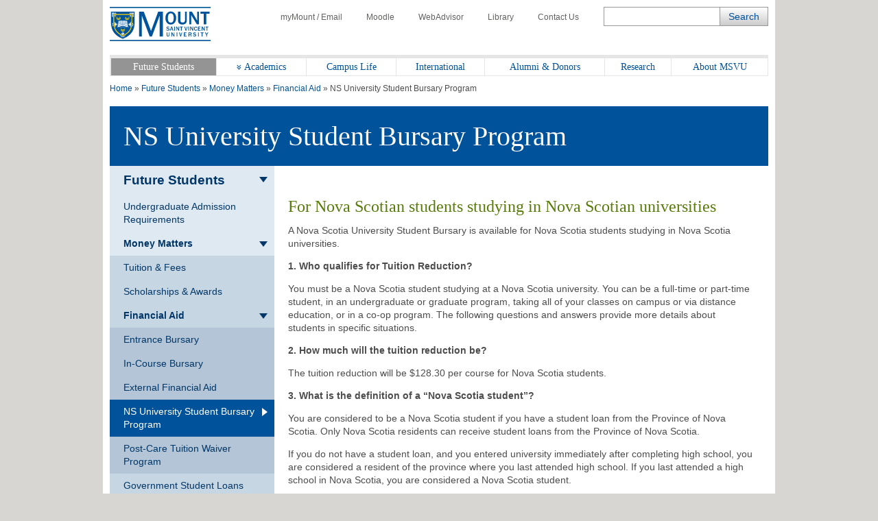

--- FILE ---
content_type: text/html; charset=UTF-8
request_url: https://www.msvu.ca/future-students/money-matters/financial-aid/ns-university-student-bursary-program/
body_size: 64533
content:
<!doctype html>
<html lang="en-CA">
<head>
<title>NS University Student Bursary Program</title>
<meta name='robots' content='max-image-preview:large' />
<style>img:is([sizes="auto" i], [sizes^="auto," i]) { contain-intrinsic-size: 3000px 1500px }</style>
<!-- Google Tag Manager for WordPress by gtm4wp.com -->
<script data-cfasync="false" data-pagespeed-no-defer>
var gtm4wp_datalayer_name = "dataLayer";
var dataLayer = dataLayer || [];
</script>
<!-- End Google Tag Manager for WordPress by gtm4wp.com --><link rel='dns-prefetch' href='//use.fontawesome.com' />
<link rel='dns-prefetch' href='//code.jquery.com' />
<link rel='dns-prefetch' href='//fonts.googleapis.com' />
<link rel="alternate" type="application/rss+xml" title="Mount Saint Vincent University &raquo; Feed" href="https://www.msvu.ca/feed/" />
<link rel='stylesheet' id='wp-block-library-css' href='//www.msvu.ca/wp-content/cache/wpfc-minified/6l2e9itn/a3qsg.css' type='text/css' media='all' />
<style id='classic-theme-styles-inline-css' type='text/css'>
/*! This file is auto-generated */
.wp-block-button__link{color:#fff;background-color:#32373c;border-radius:9999px;box-shadow:none;text-decoration:none;padding:calc(.667em + 2px) calc(1.333em + 2px);font-size:1.125em}.wp-block-file__button{background:#32373c;color:#fff;text-decoration:none}
</style>
<style id='global-styles-inline-css' type='text/css'>
:root{--wp--preset--aspect-ratio--square: 1;--wp--preset--aspect-ratio--4-3: 4/3;--wp--preset--aspect-ratio--3-4: 3/4;--wp--preset--aspect-ratio--3-2: 3/2;--wp--preset--aspect-ratio--2-3: 2/3;--wp--preset--aspect-ratio--16-9: 16/9;--wp--preset--aspect-ratio--9-16: 9/16;--wp--preset--color--black: #000000;--wp--preset--color--cyan-bluish-gray: #abb8c3;--wp--preset--color--white: #ffffff;--wp--preset--color--pale-pink: #f78da7;--wp--preset--color--vivid-red: #cf2e2e;--wp--preset--color--luminous-vivid-orange: #ff6900;--wp--preset--color--luminous-vivid-amber: #fcb900;--wp--preset--color--light-green-cyan: #7bdcb5;--wp--preset--color--vivid-green-cyan: #00d084;--wp--preset--color--pale-cyan-blue: #8ed1fc;--wp--preset--color--vivid-cyan-blue: #0693e3;--wp--preset--color--vivid-purple: #9b51e0;--wp--preset--gradient--vivid-cyan-blue-to-vivid-purple: linear-gradient(135deg,rgba(6,147,227,1) 0%,rgb(155,81,224) 100%);--wp--preset--gradient--light-green-cyan-to-vivid-green-cyan: linear-gradient(135deg,rgb(122,220,180) 0%,rgb(0,208,130) 100%);--wp--preset--gradient--luminous-vivid-amber-to-luminous-vivid-orange: linear-gradient(135deg,rgba(252,185,0,1) 0%,rgba(255,105,0,1) 100%);--wp--preset--gradient--luminous-vivid-orange-to-vivid-red: linear-gradient(135deg,rgba(255,105,0,1) 0%,rgb(207,46,46) 100%);--wp--preset--gradient--very-light-gray-to-cyan-bluish-gray: linear-gradient(135deg,rgb(238,238,238) 0%,rgb(169,184,195) 100%);--wp--preset--gradient--cool-to-warm-spectrum: linear-gradient(135deg,rgb(74,234,220) 0%,rgb(151,120,209) 20%,rgb(207,42,186) 40%,rgb(238,44,130) 60%,rgb(251,105,98) 80%,rgb(254,248,76) 100%);--wp--preset--gradient--blush-light-purple: linear-gradient(135deg,rgb(255,206,236) 0%,rgb(152,150,240) 100%);--wp--preset--gradient--blush-bordeaux: linear-gradient(135deg,rgb(254,205,165) 0%,rgb(254,45,45) 50%,rgb(107,0,62) 100%);--wp--preset--gradient--luminous-dusk: linear-gradient(135deg,rgb(255,203,112) 0%,rgb(199,81,192) 50%,rgb(65,88,208) 100%);--wp--preset--gradient--pale-ocean: linear-gradient(135deg,rgb(255,245,203) 0%,rgb(182,227,212) 50%,rgb(51,167,181) 100%);--wp--preset--gradient--electric-grass: linear-gradient(135deg,rgb(202,248,128) 0%,rgb(113,206,126) 100%);--wp--preset--gradient--midnight: linear-gradient(135deg,rgb(2,3,129) 0%,rgb(40,116,252) 100%);--wp--preset--font-size--small: 13px;--wp--preset--font-size--medium: 20px;--wp--preset--font-size--large: 36px;--wp--preset--font-size--x-large: 42px;--wp--preset--spacing--20: 0.44rem;--wp--preset--spacing--30: 0.67rem;--wp--preset--spacing--40: 1rem;--wp--preset--spacing--50: 1.5rem;--wp--preset--spacing--60: 2.25rem;--wp--preset--spacing--70: 3.38rem;--wp--preset--spacing--80: 5.06rem;--wp--preset--shadow--natural: 6px 6px 9px rgba(0, 0, 0, 0.2);--wp--preset--shadow--deep: 12px 12px 50px rgba(0, 0, 0, 0.4);--wp--preset--shadow--sharp: 6px 6px 0px rgba(0, 0, 0, 0.2);--wp--preset--shadow--outlined: 6px 6px 0px -3px rgba(255, 255, 255, 1), 6px 6px rgba(0, 0, 0, 1);--wp--preset--shadow--crisp: 6px 6px 0px rgba(0, 0, 0, 1);}:where(.is-layout-flex){gap: 0.5em;}:where(.is-layout-grid){gap: 0.5em;}body .is-layout-flex{display: flex;}.is-layout-flex{flex-wrap: wrap;align-items: center;}.is-layout-flex > :is(*, div){margin: 0;}body .is-layout-grid{display: grid;}.is-layout-grid > :is(*, div){margin: 0;}:where(.wp-block-columns.is-layout-flex){gap: 2em;}:where(.wp-block-columns.is-layout-grid){gap: 2em;}:where(.wp-block-post-template.is-layout-flex){gap: 1.25em;}:where(.wp-block-post-template.is-layout-grid){gap: 1.25em;}.has-black-color{color: var(--wp--preset--color--black) !important;}.has-cyan-bluish-gray-color{color: var(--wp--preset--color--cyan-bluish-gray) !important;}.has-white-color{color: var(--wp--preset--color--white) !important;}.has-pale-pink-color{color: var(--wp--preset--color--pale-pink) !important;}.has-vivid-red-color{color: var(--wp--preset--color--vivid-red) !important;}.has-luminous-vivid-orange-color{color: var(--wp--preset--color--luminous-vivid-orange) !important;}.has-luminous-vivid-amber-color{color: var(--wp--preset--color--luminous-vivid-amber) !important;}.has-light-green-cyan-color{color: var(--wp--preset--color--light-green-cyan) !important;}.has-vivid-green-cyan-color{color: var(--wp--preset--color--vivid-green-cyan) !important;}.has-pale-cyan-blue-color{color: var(--wp--preset--color--pale-cyan-blue) !important;}.has-vivid-cyan-blue-color{color: var(--wp--preset--color--vivid-cyan-blue) !important;}.has-vivid-purple-color{color: var(--wp--preset--color--vivid-purple) !important;}.has-black-background-color{background-color: var(--wp--preset--color--black) !important;}.has-cyan-bluish-gray-background-color{background-color: var(--wp--preset--color--cyan-bluish-gray) !important;}.has-white-background-color{background-color: var(--wp--preset--color--white) !important;}.has-pale-pink-background-color{background-color: var(--wp--preset--color--pale-pink) !important;}.has-vivid-red-background-color{background-color: var(--wp--preset--color--vivid-red) !important;}.has-luminous-vivid-orange-background-color{background-color: var(--wp--preset--color--luminous-vivid-orange) !important;}.has-luminous-vivid-amber-background-color{background-color: var(--wp--preset--color--luminous-vivid-amber) !important;}.has-light-green-cyan-background-color{background-color: var(--wp--preset--color--light-green-cyan) !important;}.has-vivid-green-cyan-background-color{background-color: var(--wp--preset--color--vivid-green-cyan) !important;}.has-pale-cyan-blue-background-color{background-color: var(--wp--preset--color--pale-cyan-blue) !important;}.has-vivid-cyan-blue-background-color{background-color: var(--wp--preset--color--vivid-cyan-blue) !important;}.has-vivid-purple-background-color{background-color: var(--wp--preset--color--vivid-purple) !important;}.has-black-border-color{border-color: var(--wp--preset--color--black) !important;}.has-cyan-bluish-gray-border-color{border-color: var(--wp--preset--color--cyan-bluish-gray) !important;}.has-white-border-color{border-color: var(--wp--preset--color--white) !important;}.has-pale-pink-border-color{border-color: var(--wp--preset--color--pale-pink) !important;}.has-vivid-red-border-color{border-color: var(--wp--preset--color--vivid-red) !important;}.has-luminous-vivid-orange-border-color{border-color: var(--wp--preset--color--luminous-vivid-orange) !important;}.has-luminous-vivid-amber-border-color{border-color: var(--wp--preset--color--luminous-vivid-amber) !important;}.has-light-green-cyan-border-color{border-color: var(--wp--preset--color--light-green-cyan) !important;}.has-vivid-green-cyan-border-color{border-color: var(--wp--preset--color--vivid-green-cyan) !important;}.has-pale-cyan-blue-border-color{border-color: var(--wp--preset--color--pale-cyan-blue) !important;}.has-vivid-cyan-blue-border-color{border-color: var(--wp--preset--color--vivid-cyan-blue) !important;}.has-vivid-purple-border-color{border-color: var(--wp--preset--color--vivid-purple) !important;}.has-vivid-cyan-blue-to-vivid-purple-gradient-background{background: var(--wp--preset--gradient--vivid-cyan-blue-to-vivid-purple) !important;}.has-light-green-cyan-to-vivid-green-cyan-gradient-background{background: var(--wp--preset--gradient--light-green-cyan-to-vivid-green-cyan) !important;}.has-luminous-vivid-amber-to-luminous-vivid-orange-gradient-background{background: var(--wp--preset--gradient--luminous-vivid-amber-to-luminous-vivid-orange) !important;}.has-luminous-vivid-orange-to-vivid-red-gradient-background{background: var(--wp--preset--gradient--luminous-vivid-orange-to-vivid-red) !important;}.has-very-light-gray-to-cyan-bluish-gray-gradient-background{background: var(--wp--preset--gradient--very-light-gray-to-cyan-bluish-gray) !important;}.has-cool-to-warm-spectrum-gradient-background{background: var(--wp--preset--gradient--cool-to-warm-spectrum) !important;}.has-blush-light-purple-gradient-background{background: var(--wp--preset--gradient--blush-light-purple) !important;}.has-blush-bordeaux-gradient-background{background: var(--wp--preset--gradient--blush-bordeaux) !important;}.has-luminous-dusk-gradient-background{background: var(--wp--preset--gradient--luminous-dusk) !important;}.has-pale-ocean-gradient-background{background: var(--wp--preset--gradient--pale-ocean) !important;}.has-electric-grass-gradient-background{background: var(--wp--preset--gradient--electric-grass) !important;}.has-midnight-gradient-background{background: var(--wp--preset--gradient--midnight) !important;}.has-small-font-size{font-size: var(--wp--preset--font-size--small) !important;}.has-medium-font-size{font-size: var(--wp--preset--font-size--medium) !important;}.has-large-font-size{font-size: var(--wp--preset--font-size--large) !important;}.has-x-large-font-size{font-size: var(--wp--preset--font-size--x-large) !important;}
:where(.wp-block-post-template.is-layout-flex){gap: 1.25em;}:where(.wp-block-post-template.is-layout-grid){gap: 1.25em;}
:where(.wp-block-columns.is-layout-flex){gap: 2em;}:where(.wp-block-columns.is-layout-grid){gap: 2em;}
:root :where(.wp-block-pullquote){font-size: 1.5em;line-height: 1.6;}
</style>
<link rel='stylesheet' id='msvu-events-styles-css' href='//www.msvu.ca/wp-content/cache/wpfc-minified/e302kkun/a3qsg.css' type='text/css' media='all' />
<link rel='stylesheet' id='fontawesome-css' href='//use.fontawesome.com/releases/v5.0.10/css/all.css?ver=5.0.10' type='text/css' media='all' />
<link rel='stylesheet' id='jquery-ui-css' href='//code.jquery.com/ui/1.11.2/themes/smoothness/jquery-ui.css?ver=6.8.1' type='text/css' media='all' />
<link rel='stylesheet' id='msvu-fonts-css' href='//fonts.googleapis.com/css?family=Open+Sans%3A300italic%2C400italic%2C600italic%2C700italic%2C400%2C300%2C600%2C700&#038;ver=6.8.1' type='text/css' media='all' />
<link rel='stylesheet' id='msvu-styles-old-app-css' href='//www.msvu.ca/wp-content/cache/wpfc-minified/8yc5lm4a/a3qsg.css' type='text/css' media='all' />
<link rel='stylesheet' id='msvu-styles-css' href='//www.msvu.ca/wp-content/cache/wpfc-minified/1s9xk5dg/a3qsg.css' type='text/css' media='all' />
<link rel='stylesheet' id='msvu-ow-custom-styles-css' href='//www.msvu.ca/wp-content/cache/wpfc-minified/lxpsn4gp/a3qsg.css' type='text/css' media='all' />
<!--[if lt IE 9]>
<link rel='stylesheet' id='msvu-ie-styles-css' href='//www.msvu.ca/wp-content/cache/wpfc-minified/g4lggxl8/a3qsg.css' type='text/css' media='all' />
<![endif]-->
<script type="text/javascript" src="https://www.msvu.ca/wp-includes/js/jquery/jquery.min.js?ver=3.7.1" id="jquery-core-js"></script>
<script type="text/javascript" src="https://www.msvu.ca/wp-includes/js/jquery/jquery-migrate.min.js?ver=3.4.1" id="jquery-migrate-js"></script>
<link rel="https://api.w.org/" href="https://www.msvu.ca/wp-json/" /><link rel="EditURI" type="application/rsd+xml" title="RSD" href="https://www.msvu.ca/xmlrpc.php?rsd" />
<meta name="generator" content="WordPress 6.8.1" />
<link rel="canonical" href="https://www.msvu.ca/future-students/money-matters/financial-aid/ns-university-student-bursary-program/" />
<link rel='shortlink' href='https://www.msvu.ca/?p=63602' />
<link rel="alternate" title="oEmbed (JSON)" type="application/json+oembed" href="https://www.msvu.ca/wp-json/oembed/1.0/embed?url=https%3A%2F%2Fwww.msvu.ca%2Ffuture-students%2Fmoney-matters%2Ffinancial-aid%2Fns-university-student-bursary-program%2F" />
<link rel="alternate" title="oEmbed (XML)" type="text/xml+oembed" href="https://www.msvu.ca/wp-json/oembed/1.0/embed?url=https%3A%2F%2Fwww.msvu.ca%2Ffuture-students%2Fmoney-matters%2Ffinancial-aid%2Fns-university-student-bursary-program%2F&#038;format=xml" />
<!-- GA Google Analytics @ https://m0n.co/ga -->
<script async src="https://www.googletagmanager.com/gtag/js?id=G-NLKSTFZC57"></script>
<script>
window.dataLayer = window.dataLayer || [];
function gtag(){dataLayer.push(arguments);}
gtag('js', new Date());
gtag('config', 'G-NLKSTFZC57');
</script>
<!-- Google Tag Manager for WordPress by gtm4wp.com -->
<!-- GTM Container placement set to footer -->
<script data-cfasync="false" data-pagespeed-no-defer>
var dataLayer_content = {"pagePostType":"msvu-future-students","pagePostType2":"single-msvu-future-students","pagePostAuthor":"webmaster"};
dataLayer.push( dataLayer_content );
</script>
<script data-cfasync="false" data-pagespeed-no-defer>
(function(w,d,s,l,i){w[l]=w[l]||[];w[l].push({'gtm.start':
new Date().getTime(),event:'gtm.js'});var f=d.getElementsByTagName(s)[0],
j=d.createElement(s),dl=l!='dataLayer'?'&l='+l:'';j.async=true;j.src=
'//www.googletagmanager.com/gtm.js?id='+i+dl;f.parentNode.insertBefore(j,f);
})(window,document,'script','dataLayer','GTM-PJG3CS');
</script>
<!-- End Google Tag Manager for WordPress by gtm4wp.com -->    <meta charset="UTF-8">
<meta name="viewport" content="width=device-width, initial-scale=1">
<meta name="description" content="For Nova Scotian students studying in Nova Scotian universities A Nova Scotia University Student Bursary is available for Nova Scotia students studying in Nova Scotia universities. 1. Who qualifies for Tuition Reduction? You must be&hellip;">
<meta property="og:description" content="For Nova Scotian students studying in Nova Scotian universities A Nova Scotia University Student Bursary is available for Nova Scotia students studying in Nova Scotia universities. 1. Who qualifies for Tuition Reduction? You must be&hellip;" />
<meta property="og:type" content="article" />
<meta property="og:url" content="https://www.msvu.ca/future-students/money-matters/financial-aid/ns-university-student-bursary-program" />
<meta property="og:title" content="NS University Student Bursary Program" />
<meta property="og:image" content="https://www.msvu.ca/wp-content/themes/msvu/assets/img/image-share-default.jpg" />
<link rel="icon" href="https://www.msvu.ca/wp-content/uploads/2024/02/MSVU-favicon-logo_Website.png" sizes="32x32" />
<link rel="icon" href="https://www.msvu.ca/wp-content/uploads/2024/02/MSVU-favicon-logo_Website.png" sizes="192x192" />
<link rel="apple-touch-icon" href="https://www.msvu.ca/wp-content/uploads/2024/02/MSVU-favicon-logo_Website.png" />
<meta name="msapplication-TileImage" content="https://www.msvu.ca/wp-content/uploads/2024/02/MSVU-favicon-logo_Website.png" />
</head>
<body class="wp-singular msvu-future-students-template-default single single-msvu-future-students postid-63602 wp-custom-logo wp-theme-msvu">
<div class="wrap">
<!-- header // start -->
<header>
<div class="row">
<div class="header-logo hide-for-tablet">
<a href="https://www.msvu.ca/"><span class="screen-reader-text">Home</span></a>
</div>
</div>
<div class="row">
<nav id="toolbar-menu" class="utility-nav"><ul id="menu-toolbar-menu" class="menu"><li id="menu-item-145" class="menu-item menu-item-type-custom menu-item-object-custom menu-item-145"><a href="/campus-life/campus-services/it-services/mymount-email/"><span class="icon icon-account show-for-tablet"></span>myMount / Email</a></li>
<li id="menu-item-146" class="menu-item menu-item-type-custom menu-item-object-custom menu-item-146"><a href="/academics/online-learning/mount-online-learning-platform/"><span class="icon icon-moodle show-for-tablet"></span>Moodle</a></li>
<li id="menu-item-147" class="menu-item menu-item-type-custom menu-item-object-custom menu-item-147"><a href="https://www.msvu.ca/campus-life/campus-services/it-services/webadvisor"><span class="icon icon-advice show-for-tablet"></span>WebAdvisor</a></li>
<li id="menu-item-148" class="menu-item menu-item-type-custom menu-item-object-custom menu-item-148"><a href="/academics/library/"><span class="icon icon-library show-for-tablet"></span>Library</a></li>
<li id="menu-item-149" class="menu-item menu-item-type-custom menu-item-object-custom menu-item-149"><a href="/about-msvu/contact-msvu/"><span class="icon icon-phone show-for-tablet"></span>Contact Us</a></li>
</ul></nav>            </div>
<div class="row">
<div class="mobile-header show-for-tablet">
<div class="header-logo mobile">
<a href="https://www.msvu.ca/"><span class="screen-reader-text">Home</span></a>
</div>
<div class="mobile-controls">
<span class="icon icon-search dark-blue toggle-search"></span>
<span class="icon icon-burger dark-blue toggle-menu"></span>
</div>
</div>
</div>
<div class="row hide-for-tablet">
<div class="header-search-field">
<!-- BLOCK -->
<form role="search" method="get" class="search-form" action="https://www.msvu.ca/">
<div class="form-element search-text">
<label for="search-form-697397dd7472e" class="screen-reader-text">Search</label>
<input name="s" type="text" maxlength="200" id="search-form-697397dd7472e" class="ow_sbox" value="">
</div>
<div class="form-element search-submit">
<input type="submit" value="Search" id="tmpl_ctl11_ow_btnSearch" class="hidden">
</div>
</form>
<!-- /BLOCK -->
</div>
</div>
<!-- top navigation // start -->
<div class="row">
<nav class="top-nav"><ul id="ow_mainNavList" class="menu"><li id="menu-item-20234" class="show-for-tablet hide-menu menu-item menu-item-type-custom menu-item-object-custom menu-item-20234 c-navigation__item"><a href="#"><span class="icon icon-burger white">     </span>     <strong>Hide Menu</strong></a></li>
<li id="menu-item-151" class="menu-item menu-item-type-custom menu-item-object-custom menu-item-151 c-navigation__item current-page-ancestor"><a href="/future-students">Future Students</a></li>
<li id="menu-item-152" class="menu-item menu-item-type-custom menu-item-object-custom menu-item-152 has-sub-menu c-navigation__item"><a href="/academics/">Academics</a>
<div class="mega-menu">
<ul class="sub-menu depth-0 section">
<li class=" sub-menu-item"><a href="/academics/bachelor-of-arts-ba/">Bachelor of Arts (BA)</a>
<ul class="sub-menu depth-1">
<li class=" sub-menu-item"><a href="/academics/bachelor-of-arts-ba/gerontology/">Aging</a>
</li>
<li class=" sub-menu-item"><a href="/academics/bachelor-of-arts-ba/canadian-studies/">Canadian Studies</a>
</li>
<li class=" sub-menu-item"><a href="/academics/bachelor-of-arts-ba/mandarin-chinese-redirect/">Chinese - Mandarin</a>
</li>
<li class=" sub-menu-item"><a href="/academics/bachelor-of-arts-ba/communication/">Communication</a>
</li>
<li class=" sub-menu-item"><a href="/academics/bachelor-of-arts-ba/cultural-studies/">Cultural Studies</a>
</li>
<li class=" sub-menu-item"><a href="/academics/bachelor-of-arts-ba/economics/">Economics</a>
</li>
<li class=" sub-menu-item"><a href="/academics/bachelor-of-arts-ba/english/">English</a>
</li>
<li class=" sub-menu-item"><a href="/academics/bachelor-of-arts-ba/family-studies/">Family Science</a>
</li>
<li class=" sub-menu-item"><a href="/academics/bachelor-of-arts-ba/french-redirect/">French</a>
</li>
<li class=" sub-menu-item"><a href="/academics/bachelor-of-arts-ba/history/">History</a>
</li>
<li class=" sub-menu-item"><a href="/academics/bachelor-of-arts-ba/library/">Library (courses)</a>
</li>
<li class=" sub-menu-item"><a href="/academics/bachelor-of-science-bsc/mathematics/">Mathematics</a>
</li>
<li class=" sub-menu-item"><a href="/academics/bachelor-of-arts-ba/modern-languages-chinese-french-and-spanish/">Modern Languages</a>
</li>
<li class=" sub-menu-item"><a href="/academics/bachelor-of-arts-ba/philosophy/">Philosophy</a>
</li>
<li class=" sub-menu-item"><a href="/academics/bachelor-of-arts-ba/political-studies/">Political Studies</a>
</li>
<li class=" sub-menu-item"><a href="/academics/bachelor-of-arts-ba/psychology-redirected/">Psychology</a>
</li>
<li class=" sub-menu-item"><a href="/academics/bachelor-of-arts-ba/public-policy-studies/">Public Policy</a>
</li>
<li class=" sub-menu-item"><a href="/academics/bachelor-of-arts-ba/religious-studies/">Religious Studies</a>
</li>
<li class=" sub-menu-item"><a href="/academics/bachelor-of-arts-ba/sociology-anthropology/">Sociology/Anthropology</a>
</li>
<li class=" sub-menu-item"><a href="/academics/bachelor-of-arts-ba/spanish-redirect/">Spanish</a>
</li>
<li class=" sub-menu-item"><a href="/academics/bachelor-of-arts-ba/womens-studies/">Women’s Studies</a>
</li>
<li class=" sub-menu-item"><a href="/academics/bachelor-of-arts-ba/writing-minor/">Writing (minor)</a>
</li>
</ul>
</li>
<li class=" sub-menu-item"><a href="/academics/bachelor-of-science-bsc/">Bachelor of Science (BSc)</a>
<ul class="sub-menu depth-2">
<li class=" sub-menu-item"><a href="/academics/bachelor-of-science-bsc/biology/">Biology</a>
</li>
<li class=" sub-menu-item"><a href="/academics/bachelor-of-science-bsc/chemistry/">Chemistry</a>
</li>
<li class=" sub-menu-item"><a href="/academics/bachelor-of-science-bsc/computer-science/">Computer Science (courses)</a>
</li>
<li class=" sub-menu-item"><a href="/academics/bachelor-of-science-bsc/mathematics/">Mathematics</a>
</li>
<li class=" sub-menu-item"><a href="/academics/bachelor-of-science-bsc/physics/">Physics (minor)</a>
</li>
<li class=" sub-menu-item"><a href="/academics/bachelor-of-science-bsc/psychology/">Psychology</a>
</li>
<li class=" sub-menu-item"><a href="/academics/bachelor-of-science-bsc/statistics/">Statistics</a>
</li>
</ul>
</li>
<li class=" sub-menu-item"><a href="/academics/professional-studies-at-the-mount/">Professional Studies</a>
<ul class="sub-menu depth-3">
<li class=" sub-menu-item"><a href="/academics/professional-studies-at-the-mount/bsc-applied-human-nutrition/">Applied Human Nutrition (BSc)</a>
</li>
<li class=" sub-menu-item"><a href="/academics/professional-studies-at-the-mount/bachelor-of-business-administration/">Business Administration</a>
</li>
<li class=" sub-menu-item"><a href="/academics/professional-studies-at-the-mount/child-and-youth-study/">Child and Youth Study</a>
</li>
<li class=" sub-menu-item"><a href="/academics/professional-studies-at-the-mount/information-technology/">Information Technology</a>
</li>
<li class=" sub-menu-item"><a href="/academics/professional-studies-at-the-mount/department-of-communication-studies/bachelor-of-public-relations/">Public Relations</a>
</li>
<li class=" sub-menu-item"><a href="/academics/professional-studies-at-the-mount/tourism-and-hospitality-management/">Tourism and Hospitality</a>
</li>
</ul>
</li>
<li class=" sub-menu-item"><a href="/academics/faculty-of-education/">Faculty of Education</a>
<ul class="sub-menu depth-4">
<li class=" sub-menu-item"><a href="/academics/faculty-of-education/bachelor-of-education-elementary-secondary/">Bachelor of Education</a>
</li>
<li class=" sub-menu-item"><a href="/academics/faculty-of-education/graduate-programs-in-education/">Graduate Programs in Education</a>
<ul class="sub-menu depth-6">
<li class=" sub-menu-item"><a href="/academics/faculty-of-education/graduate-programs-in-education/curriculum-studies/">-  Curriculum Studies</a>
</li>
<li class=" sub-menu-item"><a href="/academics/faculty-of-education/graduate-programs-in-education/educational-foundations/">- Educational Foundations</a>
</li>
<li class=" sub-menu-item"><a href="/academics/faculty-of-education/graduate-programs-in-education/educational-psychology/">- Educational Psychology</a>
</li>
<li class=" sub-menu-item"><a href="/academics/faculty-of-education/graduate-programs-in-education/elementary-and-middle-school-education/">- Elementary and Middle School Education</a>
</li>
<li class=" sub-menu-item"><a href="/academics/faculty-of-education/graduate-programs-in-education/literacy-education/">- Literacy Education</a>
</li>
<li class=" sub-menu-item"><a href="/academics/faculty-of-education/graduate-programs-in-education/lifelong-learning/">- Lifelong Learning</a>
</li>
<li class=" sub-menu-item"><a href="/academics/faculty-of-education/graduate-programs-in-education/school-psychology/">- School Psychology</a>
</li>
<li class=" sub-menu-item"><a href="/academics/faculty-of-education/graduate-programs-in-education/teaching-english-to-speakers-of-other-languages/">- Teaching English to Speakers of Other Languages</a>
</li>
</ul>
</li>
<li class=" sub-menu-item"><a href="/academics/faculty-of-education/phd-in-educational-studies/">PhD in Educational Studies</a>
</li>
<li class=" sub-menu-item"><a href="/academics/faculty-of-education/doctor-of-psychology/">Doctor of Psychology (PsyD) – Currently in Development</a>
</li>
</ul>
</li>
<li class=" sub-menu-item"><a href="/academics/graduate-studies-at-the-mount/">Graduate Studies at the Mount</a>
<ul class="sub-menu depth-5">
<li class=" sub-menu-item"><a href="/academics/graduate-studies-at-the-mount/family-studies-and-gerontology/">Aging and Family Science</a>
</li>
<li class=" sub-menu-item"><a href="/academics/graduate-studies-at-the-mount/applied-human-nutrition/">Applied Human Nutrition</a>
</li>
<li class=" sub-menu-item"><a href="/academics/graduate-studies-at-the-mount/master-of-arts-in-child-and-youth-study/">Child and Youth Study</a>
</li>
<li class=" sub-menu-item"><a href="/academics/graduate-studies-at-the-mount/public-relations-and-communication-studies/">Public Relations & Communication</a>
</li>
<li class=" sub-menu-item"><a href="/academics/faculty-of-education/graduate-programs-in-education/">Education</a>
</li>
<li class=" sub-menu-item"><a href="/academics/graduate-studies-at-the-mount/women-and-gender-studies/">Women and Gender Studies</a>
</li>
</ul>
</li>
<li class=" sub-menu-item"><a href="/academics/diploma-certificates/">Diploma & Certificates</a>
</li>
<li class=" sub-menu-item"><a href="/academics/library/">Library</a>
</li>
<li class=" sub-menu-item"><a href="/academics/online-learning/">Online Learning</a>
</li>
<li class=" sub-menu-item"><a href="/academics/teaching-and-learning-centre/">Teaching and Learning Centre</a>
</li>
<li class=" sub-menu-item"><a href="/experiential-learning">Experiential Learning</a>
</li>
<li class=" sub-menu-item"><a href="/academics/university-academic-calendars/">Academic Calendars</a>
</li>
<li class=" sub-menu-item"><a href="/academics/co-operative-education-at-the-mount/">Co-operative Education & Work-Integrated Learning Centre</a>
</li>
<li class=" sub-menu-item"><a href="/academics/exchange-programs-redirected/">Study Abroad</a>
</li>
<li class=" sub-menu-item"><a href="/academics">See all Academic Programs</a>
</li>
</ul>
</div>
</li>
<li id="menu-item-153" class="menu-item menu-item-type-custom menu-item-object-custom menu-item-153 c-navigation__item"><a href="/campus-life">Campus Life</a></li>
<li id="menu-item-154" class="menu-item menu-item-type-custom menu-item-object-custom menu-item-154 c-navigation__item"><a href="/international">International</a></li>
<li id="menu-item-155" class="menu-item menu-item-type-custom menu-item-object-custom menu-item-155 c-navigation__item"><a href="/alumni-donors">Alumni &#038; Donors</a></li>
<li id="menu-item-156" class="menu-item menu-item-type-custom menu-item-object-custom menu-item-156 c-navigation__item"><a href="/research-at-the-mount">Research</a></li>
<li id="menu-item-157" class="menu-item menu-item-type-custom menu-item-object-custom menu-item-157 c-navigation__item"><a href="/about-msvu">About MSVU</a></li>
</ul></nav>            </div>
<!-- top navigation // end -->
</header>
<!-- header // end -->
<!-- content // start -->
<div class="content">
<div class="row">
<div class="page-heading">
<div class="row">
<div class="breadcrumbs">
<span property="itemListElement" typeof="ListItem"><a property="item" typeof="WebPage" title="Go to Mount Saint Vincent University." href="https://www.msvu.ca" class="home" ><span property="name">Home</span></a><meta property="position" content="1"></span> &raquo; <span property="itemListElement" typeof="ListItem"><a property="item" typeof="WebPage" title="Go to Future Students." href="https://www.msvu.ca/future-students/" class="msvu-future-students-root post post-msvu-future-students" ><span property="name">Future Students</span></a><meta property="position" content="2"></span> &raquo; <span property="itemListElement" typeof="ListItem"><a property="item" typeof="WebPage" title="Go to Money Matters." href="https://www.msvu.ca/future-students/money-matters/" class="post post-msvu-future-students" ><span property="name">Money Matters</span></a><meta property="position" content="3"></span> &raquo; <span property="itemListElement" typeof="ListItem"><a property="item" typeof="WebPage" title="Go to Financial Aid." href="https://www.msvu.ca/future-students/money-matters/financial-aid/" class="post post-msvu-future-students" ><span property="name">Financial Aid</span></a><meta property="position" content="4"></span> &raquo; <span class="post post-msvu-future-students current-item">NS University Student Bursary Program</span>    </div>
</div>    </div>
<div class="row">
<div class="page-title dark-blue padding">
<h1 class="no-margin huge-text">NS University Student Bursary Program</h1>
</div>
</div>
</div>
<div class="default-layout">
<div class="default-layout__item default-layout__item--sidebar span-3">
<!-- secondary nav // start -->
<div class="row">
<aside id="primary" class="block grey-blue span-3 widget-area">
<section id="msvu_sub_menu-2" class="row widget msvu-sub-menu">        <nav class="side-nav grey-blue">
<a href="#" class="side-nav-toggle js-toggle-side-nav"><span class="show"><i class="icon icon-burger"></i> <span class="screen-reader-text">Show</span></span><span class="hide"><i class="fa fa-times"></i> <span class="screen-reader-text">Show</span></span> Section Menu</a>
<ul class="c-sub-menu">
<li class="c-sub-menu__item current-parent ancestor ">
<a href="https://www.msvu.ca/future-students/" class="c-sub-menu__link"> <span>Future Students</span></a>
</li>
<li class="c-sub-menu__item has-children ">
<a href="https://www.msvu.ca/future-students/admission-requirements/" class="c-sub-menu__link"> <span>Undergraduate Admission Requirements</span></a>
<ul class="c-sub-menu__sub-menu">
<li class="c-sub-menu__item ">
<a href="https://www.msvu.ca/future-students/admission-requirements/application-deadlines/" class="c-sub-menu__link"> <span>Application Deadlines</span></a>
</li>
<li class="c-sub-menu__item has-children ">
<a href="https://www.msvu.ca/future-students/admission-requirements/high-school-students/" class="c-sub-menu__link"> <span>High School Students</span></a>
<ul class="c-sub-menu__sub-menu">
<li class="c-sub-menu__item ">
<a href="https://www.msvu.ca/future-students/admission-requirements/high-school-students/international-baccalaureate/" class="c-sub-menu__link"> <span>International Baccalaureate</span></a>
</li>
<li class="c-sub-menu__item ">
<a href="https://www.msvu.ca/future-students/admission-requirements/high-school-students/advanced-placement-program/" class="c-sub-menu__link"> <span>Advanced Placement Program</span></a>
</li>
<li class="c-sub-menu__item ">
<a href="https://www.msvu.ca/future-students/admission-requirements/high-school-students/cegep/" class="c-sub-menu__link"> <span>CEGEP</span></a>
</li>
<li class="c-sub-menu__item ">
<a href="https://www.msvu.ca/future-students/admission-requirements/high-school-students/nova-scotia/" class="c-sub-menu__link"> <span>Nova Scotia</span></a>
</li>
<li class="c-sub-menu__item ">
<a href="https://www.msvu.ca/future-students/admission-requirements/high-school-students/new-brunswick/" class="c-sub-menu__link"> <span>New Brunswick</span></a>
</li>
<li class="c-sub-menu__item ">
<a href="https://www.msvu.ca/future-students/admission-requirements/high-school-students/prince-edward-island/" class="c-sub-menu__link"> <span>Prince Edward Island</span></a>
</li>
<li class="c-sub-menu__item ">
<a href="https://www.msvu.ca/future-students/admission-requirements/high-school-students/newfoundland-and-labrador/" class="c-sub-menu__link"> <span>Newfoundland and Labrador</span></a>
</li>
<li class="c-sub-menu__item ">
<a href="https://www.msvu.ca/future-students/admission-requirements/high-school-students/quebec/" class="c-sub-menu__link"> <span>Québec</span></a>
</li>
<li class="c-sub-menu__item ">
<a href="https://www.msvu.ca/future-students/admission-requirements/high-school-students/ontario/" class="c-sub-menu__link"> <span>Ontario</span></a>
</li>
<li class="c-sub-menu__item ">
<a href="https://www.msvu.ca/future-students/admission-requirements/high-school-students/manitoba/" class="c-sub-menu__link"> <span>Manitoba</span></a>
</li>
<li class="c-sub-menu__item ">
<a href="https://www.msvu.ca/future-students/admission-requirements/high-school-students/saskatchewan/" class="c-sub-menu__link"> <span>Saskatchewan</span></a>
</li>
<li class="c-sub-menu__item ">
<a href="https://www.msvu.ca/future-students/admission-requirements/high-school-students/alberta/" class="c-sub-menu__link"> <span>Alberta</span></a>
</li>
<li class="c-sub-menu__item ">
<a href="https://www.msvu.ca/future-students/admission-requirements/high-school-students/british-columbia/" class="c-sub-menu__link"> <span>British Columbia</span></a>
</li>
<li class="c-sub-menu__item ">
<a href="https://www.msvu.ca/future-students/admission-requirements/high-school-students/nunavut-northwest-and-yukon-territories/" class="c-sub-menu__link"> <span>Nunavut, Northwest and Yukon Territories</span></a>
</li>
</ul>
</li>
<li class="c-sub-menu__item has-children ">
<a href="https://www.msvu.ca/future-students/admission-requirements/transfer-and-22-students/" class="c-sub-menu__link"> <span>Transfer and 2+2 Students</span></a>
<ul class="c-sub-menu__sub-menu">
<li class="c-sub-menu__item ">
<a href="https://www.msvu.ca/future-students/admission-requirements/transfer-and-22-students/transfer-course-equivalencies/" class="c-sub-menu__link"> <span>Transfer Course Equivalencies</span></a>
</li>
<li class="c-sub-menu__item ">
<a href="https://www.msvu.ca/future-students/admission-requirements/transfer-and-22-students/articulation-agreements/" class="c-sub-menu__link"> <span>Articulation Agreements</span></a>
</li>
<li class="c-sub-menu__item ">
<a href="https://www.msvu.ca/future-students/admission-requirements/transfer-and-22-students/plar-prior-learning-assessment/" class="c-sub-menu__link"> <span>PLAR Prior Learning Assessment</span></a>
</li>
</ul>
</li>
<li class="c-sub-menu__item has-children ">
<a href="https://www.msvu.ca/future-students/admission-requirements/international-students/" class="c-sub-menu__link"> <span>International Students</span></a>
<ul class="c-sub-menu__sub-menu">
<li class="c-sub-menu__item ">
<a href="https://www.msvu.ca/future-students/admission-requirements/international-students/english-test-score-requirements/" class="c-sub-menu__link"> <span>English Test Score Requirements</span></a>
</li>
<li class="c-sub-menu__item ">
<a href="https://www.msvu.ca/future-students/admission-requirements/international-students/provincial-attestation-letters-and-study-permits/" class="c-sub-menu__link"> <span>Provincial Attestation Letters and Study Permits</span></a>
</li>
</ul>
</li>
<li class="c-sub-menu__item ">
<a href="https://www.msvu.ca/future-students/admission-requirements/mature-students/" class="c-sub-menu__link"> <span>Mature Students</span></a>
</li>
<li class="c-sub-menu__item ">
<a href="https://www.msvu.ca/future-students/admission-requirements/visiting-student-information/" class="c-sub-menu__link"> <span>Visiting Student Information</span></a>
</li>
</ul>
</li>
<li class="c-sub-menu__item has-children current-parent ">
<a href="https://www.msvu.ca/future-students/money-matters/" class="c-sub-menu__link"> <span>Money Matters</span></a>
<ul class="c-sub-menu__sub-menu">
<li class="c-sub-menu__item has-children ">
<a href="https://www.msvu.ca/future-students/money-matters/tuition-fees/" class="c-sub-menu__link"> <span>Tuition & Fees</span></a>
<ul class="c-sub-menu__sub-menu">
<li class="c-sub-menu__item ">
<a href="https://www.msvu.ca/future-students/money-matters/tuition-fees/detailed-fee-information/" class="c-sub-menu__link"> <span>Detailed Fee Information</span></a>
</li>
<li class="c-sub-menu__item ">
<a href="https://www.msvu.ca/future-students/money-matters/tuition-fees/payment-deadlines/" class="c-sub-menu__link"> <span>Payment Deadlines</span></a>
</li>
<li class="c-sub-menu__item has-children ">
<a href="https://www.msvu.ca/future-students/money-matters/tuition-fees/payment-options/" class="c-sub-menu__link"> <span>Payment Options</span></a>
<ul class="c-sub-menu__sub-menu">
<li class="c-sub-menu__item ">
<a href="https://www.msvu.ca/future-students/money-matters/tuition-fees/payment-options/globalpay-for-students/" class="c-sub-menu__link"> <span>Convera for Students</span></a>
</li>
<li class="c-sub-menu__item ">
<a href="https://www.msvu.ca/future-students/money-matters/tuition-fees/payment-options/scholarship-bursary-payments/" class="c-sub-menu__link"> <span>Scholarship & Bursary Payments</span></a>
</li>
<li class="c-sub-menu__item ">
<a href="https://www.msvu.ca/future-students/money-matters/tuition-fees/payment-options/wire-transfer/" class="c-sub-menu__link"> <span>Wire Transfer</span></a>
</li>
</ul>
</li>
<li class="c-sub-menu__item ">
<a href="https://www.msvu.ca/future-students/money-matters/tuition-fees/refunds-for-withdrawal/" class="c-sub-menu__link"> <span>Refunds for Withdrawal</span></a>
</li>
<li class="c-sub-menu__item ">
<a href="https://www.msvu.ca/future-students/money-matters/tuition-fees/financial-information-policies/" class="c-sub-menu__link"> <span>Financial Information & Policies</span></a>
</li>
<li class="c-sub-menu__item has-children ">
<a href="https://www.msvu.ca/future-students/money-matters/tuition-fees/u-pass-transit-info/" class="c-sub-menu__link"> <span>U-Pass Transit Info</span></a>
<ul class="c-sub-menu__sub-menu">
<li class="c-sub-menu__item ">
<a href="https://www.msvu.ca/future-students/money-matters/tuition-fees/u-pass-transit-info/faqs-about-the-u-pass/" class="c-sub-menu__link"> <span>FAQ's about the U-Pass</span></a>
</li>
</ul>
</li>
</ul>
</li>
<li class="c-sub-menu__item has-children ">
<a href="https://www.msvu.ca/future-students/money-matters/scholarships-awards/" class="c-sub-menu__link"> <span>Scholarships & Awards</span></a>
<ul class="c-sub-menu__sub-menu">
<li class="c-sub-menu__item has-children ">
<a href="https://www.msvu.ca/future-students/money-matters/scholarships-awards/undergraduate-scholarships/" class="c-sub-menu__link"> <span>Undergraduate Scholarships</span></a>
<ul class="c-sub-menu__sub-menu">
<li class="c-sub-menu__item has-children ">
<a href="https://www.msvu.ca/future-students/money-matters/scholarships-awards/undergraduate-scholarships/entrance-scholarships/" class="c-sub-menu__link"> <span>Entrance Scholarships</span></a>
<ul class="c-sub-menu__sub-menu">
<li class="c-sub-menu__item ">
<a href="https://www.msvu.ca/future-students/money-matters/scholarships-awards/undergraduate-scholarships/entrance-scholarships/project-hero-award/" class="c-sub-menu__link"> <span>Project Hero Award</span></a>
</li>
<li class="c-sub-menu__item ">
<a href="https://www.msvu.ca/future-students/money-matters/scholarships-awards/undergraduate-scholarships/entrance-scholarships/student-leadership-award/" class="c-sub-menu__link"> <span>Student Leadership Award</span></a>
</li>
<li class="c-sub-menu__item ">
<a href="https://www.msvu.ca/future-students/money-matters/scholarships-awards/undergraduate-scholarships/entrance-scholarships/harrison-mccain-scholarship/" class="c-sub-menu__link"> <span>Harrison McCain Scholarship</span></a>
</li>
</ul>
</li>
<li class="c-sub-menu__item ">
<a href="https://www.msvu.ca/future-students/money-matters/scholarships-awards/undergraduate-scholarships/in-course-scholarships/" class="c-sub-menu__link"> <span>In-course Scholarships</span></a>
</li>
</ul>
</li>
<li class="c-sub-menu__item has-children ">
<a href="https://www.msvu.ca/future-students/money-matters/scholarships-awards/graduate-scholarships/" class="c-sub-menu__link"> <span>Graduate Scholarships</span></a>
<ul class="c-sub-menu__sub-menu">
<li class="c-sub-menu__item ">
<a href="https://www.msvu.ca/future-students/money-matters/scholarships-awards/graduate-scholarships/entrance-scholarships/" class="c-sub-menu__link"> <span>Entrance Scholarships</span></a>
</li>
<li class="c-sub-menu__item ">
<a href="https://www.msvu.ca/future-students/money-matters/scholarships-awards/graduate-scholarships/in-course-scholarships/" class="c-sub-menu__link"> <span>In-course Scholarships</span></a>
</li>
</ul>
</li>
<li class="c-sub-menu__item ">
<a href="https://www.msvu.ca/future-students/money-matters/scholarships-awards/bachelor-of-education-scholarships/" class="c-sub-menu__link"> <span>Bachelor of Education Scholarships</span></a>
</li>
<li class="c-sub-menu__item ">
<a href="https://www.msvu.ca/future-students/money-matters/scholarships-awards/external-awards-and-scholarships/" class="c-sub-menu__link"> <span>External Awards and Scholarships</span></a>
</li>
<li class="c-sub-menu__item ">
<a href="https://www.msvu.ca/future-students/money-matters/scholarships-awards/prizes-and-awards/" class="c-sub-menu__link"> <span>Prizes and Awards</span></a>
</li>
<li class="c-sub-menu__item ">
<a href="https://www.msvu.ca/future-students/money-matters/scholarships-awards/assistantships/" class="c-sub-menu__link"> <span>Assistantships</span></a>
</li>
</ul>
</li>
<li class="c-sub-menu__item has-children current-parent ">
<a href="https://www.msvu.ca/future-students/money-matters/financial-aid/" class="c-sub-menu__link"> <span>Financial Aid</span></a>
<ul class="c-sub-menu__sub-menu">
<li class="c-sub-menu__item ">
<a href="https://www.msvu.ca/future-students/money-matters/financial-aid/entrance-bursary/" class="c-sub-menu__link"> <span>Entrance Bursary</span></a>
</li>
<li class="c-sub-menu__item ">
<a href="https://www.msvu.ca/future-students/money-matters/financial-aid/in-course-bursary/" class="c-sub-menu__link"> <span>In-Course Bursary</span></a>
</li>
<li class="c-sub-menu__item has-children ">
<a href="https://www.msvu.ca/future-students/money-matters/financial-aid/external-financial-aid/" class="c-sub-menu__link"> <span>External Financial Aid</span></a>
<ul class="c-sub-menu__sub-menu">
<li class="c-sub-menu__item ">
<a href="https://www.msvu.ca/future-students/money-matters/financial-aid/external-financial-aid/emergency-loans/" class="c-sub-menu__link"> <span>Emergency Loans</span></a>
</li>
<li class="c-sub-menu__item ">
<a href="https://www.msvu.ca/future-students/money-matters/financial-aid/external-financial-aid/aboriginal-student/" class="c-sub-menu__link"> <span>Indigenous Student</span></a>
</li>
<li class="c-sub-menu__item ">
<a href="https://www.msvu.ca/future-students/money-matters/financial-aid/external-financial-aid/african-ns-student/" class="c-sub-menu__link"> <span>African NS Student</span></a>
</li>
<li class="c-sub-menu__item ">
<a href="https://www.msvu.ca/future-students/money-matters/financial-aid/external-financial-aid/bank-loans/" class="c-sub-menu__link"> <span>Bank Loans</span></a>
</li>
</ul>
</li>
<li class="c-sub-menu__item current ">
<a href="https://www.msvu.ca/future-students/money-matters/financial-aid/ns-university-student-bursary-program/" class="c-sub-menu__link"> <span>NS University Student Bursary Program</span></a>
</li>
<li class="c-sub-menu__item ">
<a href="https://www.msvu.ca/future-students/money-matters/financial-aid/post-care-tuition-waiver-program/" class="c-sub-menu__link"> <span>Post-Care Tuition Waiver Program</span></a>
</li>
</ul>
</li>
<li class="c-sub-menu__item has-children ">
<a href="https://www.msvu.ca/future-students/money-matters/government-student-loans/" class="c-sub-menu__link"> <span>Government Student Loans</span></a>
<ul class="c-sub-menu__sub-menu">
<li class="c-sub-menu__item has-children ">
<a href="https://www.msvu.ca/future-students/money-matters/government-student-loans/canada-student-loans/" class="c-sub-menu__link"> <span>Canada Student Loans</span></a>
<ul class="c-sub-menu__sub-menu">
<li class="c-sub-menu__item ">
<a href="https://www.msvu.ca/future-students/money-matters/government-student-loans/canada-student-loans/canada-student-loans-overview/" class="c-sub-menu__link"> <span>Canada Student Loans Overview</span></a>
</li>
<li class="c-sub-menu__item ">
<a href="https://www.msvu.ca/future-students/money-matters/government-student-loans/canada-student-loans/student-loan-agreement/" class="c-sub-menu__link"> <span>Student Loan Agreement</span></a>
</li>
<li class="c-sub-menu__item ">
<a href="https://www.msvu.ca/future-students/money-matters/government-student-loans/canada-student-loans/loan-repayment/" class="c-sub-menu__link"> <span>Loan Repayment</span></a>
</li>
<li class="c-sub-menu__item ">
<a href="https://www.msvu.ca/future-students/money-matters/government-student-loans/canada-student-loans/frequently-asked-questions/" class="c-sub-menu__link"> <span>Frequently Asked Questions</span></a>
</li>
<li class="c-sub-menu__item ">
<a href="https://www.msvu.ca/future-students/money-matters/government-student-loans/canada-student-loans/schedule-2-form-enrolment-confirmation/" class="c-sub-menu__link"> <span>Schedule 2 Form - Enrolment Confirmation</span></a>
</li>
</ul>
</li>
<li class="c-sub-menu__item has-children ">
<a href="https://www.msvu.ca/future-students/money-matters/government-student-loans/us-student-loans/" class="c-sub-menu__link"> <span>US Student Loans</span></a>
<ul class="c-sub-menu__sub-menu">
<li class="c-sub-menu__item ">
<a href="https://www.msvu.ca/future-students/money-matters/government-student-loans/us-student-loans/refund-policy/" class="c-sub-menu__link"> <span>Refund Policy</span></a>
</li>
</ul>
</li>
</ul>
</li>
<li class="c-sub-menu__item ">
<a href="https://www.msvu.ca/future-students/money-matters/student-works-employment/" class="c-sub-menu__link"> <span>Student Works Program</span></a>
</li>
</ul>
</li>
<li class="c-sub-menu__item ">
<a href="https://www.msvu.ca/future-students/campus-tour-videos/" class="c-sub-menu__link"> <span>Campus Tour Videos</span></a>
</li>
<li class="c-sub-menu__item has-children ">
<a href="https://www.msvu.ca/future-students/parents-guardians-of-future-students/" class="c-sub-menu__link"> <span>Parents and Supporters</span></a>
<ul class="c-sub-menu__sub-menu">
<li class="c-sub-menu__item ">
<a href="https://www.msvu.ca/future-students/parents-guardians-of-future-students/what-to-do-before-september/" class="c-sub-menu__link"> <span>What to do to prepare for your first year</span></a>
</li>
<li class="c-sub-menu__item ">
<a href="https://www.msvu.ca/future-students/parents-guardians-of-future-students/adjusting-to-university-how-you-can-help/" class="c-sub-menu__link"> <span>Adjusting to University: How You Can Help</span></a>
</li>
<li class="c-sub-menu__item ">
<a href="https://www.msvu.ca/future-students/parents-guardians-of-future-students/where-to-find-help-parents-supporters/" class="c-sub-menu__link"> <span>Where to Find Help: Parents & Supporters</span></a>
</li>
</ul>
</li>
<li class="c-sub-menu__item ">
<a href="https://www.msvu.ca/future-students/connect-with-recruiter/" class="c-sub-menu__link"> <span>Connect with a Recruiter</span></a>
</li>
<li class="c-sub-menu__item ">
<a href="https://www.msvu.ca/future-students/recruitment-events/" class="c-sub-menu__link"> <span>Recruitment Events</span></a>
</li>
<li class="c-sub-menu__item has-children ">
<a href="https://www.msvu.ca/future-students/apply-now/" class="c-sub-menu__link"> <span>Apply Now</span></a>
<ul class="c-sub-menu__sub-menu">
<li class="c-sub-menu__item ">
<a href="https://www.msvu.ca/future-students/apply-now/undergraduate-application/" class="c-sub-menu__link"> <span>Undergraduate Application</span></a>
</li>
<li class="c-sub-menu__item has-children ">
<a href="https://www.msvu.ca/future-students/apply-now/education-application/" class="c-sub-menu__link"> <span>Education Application</span></a>
<ul class="c-sub-menu__sub-menu">
<li class="c-sub-menu__item ">
<a href="https://www.msvu.ca/future-students/apply-now/education-application/upload-bachelor-of-education-application-supplementary-documents/" class="c-sub-menu__link"> <span>Upload Bachelor of Education Application Supplementary Documents</span></a>
</li>
</ul>
</li>
<li class="c-sub-menu__item has-children ">
<a href="https://www.msvu.ca/future-students/apply-now/graduate-application/" class="c-sub-menu__link"> <span>Graduate Application</span></a>
<ul class="c-sub-menu__sub-menu">
<li class="c-sub-menu__item ">
<a href="https://www.msvu.ca/future-students/apply-now/graduate-application/graduate-application-next-steps/" class="c-sub-menu__link"> <span>Upload Graduate Application Supplementary Documents</span></a>
</li>
</ul>
</li>
<li class="c-sub-menu__item ">
<a href="https://www.msvu.ca/future-students/apply-now/mountability/" class="c-sub-menu__link"> <span>MountAbility</span></a>
</li>
</ul>
</li>
<li class="c-sub-menu__item has-children ">
<a href="https://www.msvu.ca/future-students/newly-accepted-students/" class="c-sub-menu__link"> <span>Next Steps for Accepted Students</span></a>
<ul class="c-sub-menu__sub-menu">
<li class="c-sub-menu__item ">
<a href="https://www.msvu.ca/future-students/newly-accepted-students/orientation-week/" class="c-sub-menu__link"> <span>Winter Orientation 2026</span></a>
</li>
</ul>
</li>
<li class="c-sub-menu__item ">
<a href="https://www.msvu.ca/future-students/viewbook/" class="c-sub-menu__link"> <span>Viewbook</span></a>
</li>
</ul>
</nav>
</section>    </aside>
</div>
<!-- secondary nav // end -->            </div>
<div class="default-layout__item default-layout__item--main span-9">
<!-- main content // start -->
<div class="row">
<div class="no-margin">
<div class="main-content">
<div class="row clearfix">
<div class="block padding">
<main class="o-content" id="content">
<article id="post-63602" class="post-63602 msvu-future-students type-msvu-future-students status-publish hentry permission-future-students-financial-aid permission-future-students-money-matters permission-future-students-section">
<div class="ow_block">
<h1>For Nova Scotian students studying in Nova Scotian universities</h1>
<p>A Nova Scotia University Student Bursary is available for Nova Scotia students studying in Nova Scotia universities.</p>
<p><strong>1. Who qualifies for Tuition Reduction?</strong></p>
<p>You must be a Nova Scotia student studying at a Nova Scotia university. You can be a full-time or part-time student, in an undergraduate or graduate program, taking all of your classes on campus or via distance education, or in a co-op program. The following questions and answers provide more details about students in specific situations.</p>
<p><strong>2. How much will the tuition reduction be?</strong></p>
<p>The tuition reduction will be $128.30 per course for Nova Scotia students. </p>
<p><strong>3. What is the definition of a “Nova Scotia student”?</strong></p>
<p>You are considered to be a Nova Scotia student if you have a student loan from the Province of Nova Scotia. Only Nova Scotia residents can receive student loans from the Province of Nova Scotia. </p>
<p>If you do not have a student loan, and you entered university immediately after completing high school, you are considered a resident of the province where you last attended high school. If you last attended a high school in Nova Scotia, you are considered a Nova Scotia student.</p>
<p>If you did not enter university immediately after completing high school, you are considered a resident of the province where you lived when you applied for admission to the university you are attending.  This does not apply to students on international study permits or to students receiving student loan funding from a province other than Nova Scotia; neither of these student groups would be considered Nova Scotia residents and they would therefore not be eligible for tuition reduction.</p>
<p><strong>4. I didn’t get a bursary but I think I qualify.</strong></p>
<p>First of all, contact Financial Services at <a class="trackMailTo" href="mailto:financial.services@msvu.ca">financial.services@msvu.ca</a>. If we cannot agree on your eligibility for Tuition Reduction, contact the Student Financial Assistance Office at the Department of Education (424-8420 in metro Halifax or 1-800-565-8420, toll-free in Canada). The Department of Education will confirm whether you are eligible for Tuition Reduction, and if so, will advise MSVU to credit your tuition account accordingly.</p>
<p><strong>5. I am in my second (or third or fourth or fifth…) year of studies at a Nova Scotia university. Although I came here from another province (or country), I have lived here more than a year. I even have a Nova Scotia driver’s licence. Why am I not considered a Nova Scotia student?</strong></p>
<p>To be considered a Nova Scotia student, you must have been living in Nova Scotia when you applied for admission to the university you are attending. For more details, see the earlier definition of a Nova Scotia student.</p>
<p><strong>6. When will I receive my NS University Student Bursary cheque?</strong></p>
<p>The NS University Student Bursary has been applied directly to your university tuition fees as a credit to your student account.</p>
<p><strong>7. I am taking non-credit courses at university. Will I receive a tuition reduction?</strong></p>
<p>Only credit programs qualify for Tuition Reduction. </p>
<p><strong>8. Which semesters qualify for NS University Student Bursary?</strong></p>
<p>The Nova Scotia University Student Bursary is available each semester.</p>
<p><strong>9. Will Tuition Reduction affect my income tax?</strong></p>
<p>Since the NS University Student Bursary is bursary income, it must be reported by the University on a T4A Form (if total T4A income for an individual exceeds $500). It may or may not be taxable to you based on your circumstances. The T2202A Education Deduction Form will show the gross amount of tuition paid by the student.</p>
<p><strong>10. Still have questions?</strong></p>
<p>If you have additional questions, please contact Financial Services at 902-457-6277 or <a class="trackMailTo" href="mailto:financial.services@msvu.ca">financial.services@msvu.ca</a></p>
</div>
</article><!-- #post-63602 -->
</main> <!-- /#content -->
</div>
</div>
</div>
</div>
</div>
<!-- main content // end -->
</div>
<div class="default-layout__item default-layout__item--sidebar span-3">
<!-- secondary sidebar // start -->
<div class="row">
<aside id="secondary" class="block grey-blue span-3 widget-area">
</aside>
</div>
<!-- secondary sidebar// end -->			    
</div>
</div>
<div class="sb-color soft-blue span-3"></div>
</div>
<!-- content // end -->

<!-- footer // start -->
<footer>
<!-- footer contact section // start -->
<div class="row">
<div class="footer-contact span-3 dark-blue">
<div class="footer-logo">
<!-- BLOCK -->
<a href="https://www.msvu.ca/"><span class="screen-reader-text">Home</span></a>
<!-- /BLOCK -->
</div>
<div id="tmpl_cbfoot_contact">
<p><span >166 Bedford Highway</span>,<br />
Halifax, Nova Scotia, B3M 2J6</p>
<p><a href="/about-msvu/indigenous-initiatives/"><span style="text-decoration: underline;">MSVU is located on unceded ancestral Mi’kmaq territory.</span></a></p>
<div style="text-align: center;"><img decoding="async" style="text-align: center;" src="/wp-content/uploads/2021/09/mikmaq-star-blue-bg2.jpg" alt="Mikmaq Star" width="60" /></div>
<div class="footer-social-media-button mobile show-for-tablet"><a class="rounded-button-white" href="/about-msvu/contact-msvu/social-media-channels/">Social Media »</a></div>
</div>
</div>
</div>
<!-- footer contact section // end -->
<div class="row">
<div class="footer-content span-9">
<!-- footer social links section // start -->
<div class="row">
<div class="footer-social-links hide-for-tablet">
<div class="row">
<div class="footer-social-links-heading dark-grey">
<div id="tmpl_cbfoot_social_head">
<p>Connect with MSVU</p>
</div>
</div>
</div>
<div class="row">
<div class="footer-social-links-content light-grey">
<nav id="footer-social-menu" class="footer-social-nav"><ul id="menu-footer-social-menu" class="footer-social-links-list"><li id="menu-item-139" class="social-icon facebook menu-item menu-item-type-custom menu-item-object-custom menu-item-139"><a href="https://www.facebook.com/MountSaintVincentUniversity">Facebook</a></li>
<li id="menu-item-140" class="social-icon twitter menu-item menu-item-type-custom menu-item-object-custom menu-item-140"><a href="https://x.com/MSVU_Halifax">X</a></li>
<li id="menu-item-141" class="social-icon instagram menu-item menu-item-type-custom menu-item-object-custom menu-item-141"><a href="https://www.instagram.com/msvu_halifax/?hl=en">Instagram</a></li>
<li id="menu-item-142" class="social-icon youtube menu-item menu-item-type-custom menu-item-object-custom menu-item-142"><a href="http://www.youtube.com/user/TheMountVideo">YouTube</a></li>
<li id="menu-item-143" class="navy-button menu-item menu-item-type-custom menu-item-object-custom menu-item-143"><a href="/about-msvu/contact-msvu/social-media-channels/">Social Media</a></li>
</ul></nav>                            </div>
</div>
</div>
</div>
<!-- footer social links section // end -->
<!-- footer navigation // start -->
<div class="row">
<nav id="footer-menu" class="footer-nav"><ul id="menu-footer-menu" class="menu"><li id="menu-item-159" class="menu-item menu-item-type-custom menu-item-object-custom menu-item-159 c-navigation--footer__item"><a href="/campus-life/campus-services/it-services/mymount-email/">myMount/email</a></li>
<li id="menu-item-161" class="menu-item menu-item-type-custom menu-item-object-custom menu-item-161 c-navigation--footer__item"><a href="/academics/online-learning/mount-online-learning-platform/">Moodle</a></li>
<li id="menu-item-163" class="menu-item menu-item-type-custom menu-item-object-custom menu-item-163 c-navigation--footer__item"><a href="/campus-life/campus-services/it-services/it-security/faculty-and-staff-intranet/">Intranet</a></li>
<li id="menu-item-162" class="menu-item menu-item-type-custom menu-item-object-custom menu-item-162 c-navigation--footer__item"><a href="https://www.msvu.ca/campus-life/campus-services/it-services/webadvisor">WebAdvisor</a></li>
<li id="menu-item-166" class="menu-item menu-item-type-custom menu-item-object-custom menu-item-166 c-navigation--footer__item"><a href="/about-msvu/media-centre-news/">Media Centre</a></li>
<li id="menu-item-167" class="menu-item menu-item-type-custom menu-item-object-custom menu-item-167 c-navigation--footer__item"><a href="/campus-life/campus-services/parking/">Parking &#038; Security</a></li>
<li id="menu-item-168" class="menu-item menu-item-type-custom menu-item-object-custom menu-item-168 c-navigation--footer__item"><a href="/campus-life/campus-services/safety-security-at-msvu/campus-map/">Campus Map</a></li>
</ul></nav>                </div>
<!-- footer navigation // end -->
</div>
</div>
</footer>
<!-- footer // end -->
<!-- page wrapper // end -->
</div> <!-- page wrapper // end -->
<!-- footer copy // start -->
<div class="row">
<div class="footer-copy clearfix">
<div class="block">
<nav id="copy-menu" class="menu-footer-copy-menu-container"><ul id="menu-footer-copy-menu" class="menu"><li>&copy; 2026 MSVU</li><li id="menu-item-90514" class="menu-item menu-item-type-custom menu-item-object-custom menu-item-90514"><a href="/privacy-policy-disclaimer/">Disclaimer</a></li>
<li id="menu-item-106414" class="menu-item menu-item-type-custom menu-item-object-custom menu-item-106414"><a href="/campus-life/campus-services/it-services/website-feedback/">Website Feedback</a></li>
<li id="menu-item-20231" class="menu-item menu-item-type-post_type menu-item-object-page menu-item-20231"><a href="https://www.msvu.ca/sitemap/">Sitemap</a></li>
</ul></nav>        </div>
</div>
</div>
<!-- footer copy // end -->
<script type="speculationrules">
{"prefetch":[{"source":"document","where":{"and":[{"href_matches":"\/*"},{"not":{"href_matches":["\/wp-*.php","\/wp-admin\/*","\/wp-content\/uploads\/*","\/wp-content\/*","\/wp-content\/plugins\/*","\/wp-content\/themes\/msvu\/*","\/*\\?(.+)"]}},{"not":{"selector_matches":"a[rel~=\"nofollow\"]"}},{"not":{"selector_matches":".no-prefetch, .no-prefetch a"}}]},"eagerness":"conservative"}]}
</script>
<!-- GTM Container placement set to footer -->
<!-- Google Tag Manager (noscript) -->
<noscript><iframe src="https://www.googletagmanager.com/ns.html?id=GTM-PJG3CS" height="0" width="0" style="display:none;visibility:hidden" aria-hidden="true"></iframe></noscript>
<!-- End Google Tag Manager (noscript) --><script type="text/javascript" src="https://www.msvu.ca/wp-includes/js/jquery/ui/core.min.js?ver=1.13.3" id="jquery-ui-core-js"></script>
<script type="text/javascript" src="https://www.msvu.ca/wp-includes/js/jquery/ui/datepicker.min.js?ver=1.13.3" id="jquery-ui-datepicker-js"></script>
<script type="text/javascript" id="jquery-ui-datepicker-js-after">
/* <![CDATA[ */
jQuery(function(jQuery){jQuery.datepicker.setDefaults({"closeText":"Close","currentText":"Today","monthNames":["January","February","March","April","May","June","July","August","September","October","November","December"],"monthNamesShort":["Jan","Feb","Mar","Apr","May","Jun","Jul","Aug","Sep","Oct","Nov","Dec"],"nextText":"Next","prevText":"Previous","dayNames":["Sunday","Monday","Tuesday","Wednesday","Thursday","Friday","Saturday"],"dayNamesShort":["Sun","Mon","Tue","Wed","Thu","Fri","Sat"],"dayNamesMin":["S","M","T","W","T","F","S"],"dateFormat":"d MM yy","firstDay":1,"isRTL":false});});
/* ]]> */
</script>
<script type="text/javascript" id="msvu-events-scripts-js-extra">
/* <![CDATA[ */
var archive_url = ["https:\/\/www.msvu.ca\/about-msvu\/event-calendar\/"];
/* ]]> */
</script>
<script type="text/javascript" src="https://www.msvu.ca/wp-content/plugins/msvu-events/assets/js/scripts.js?ver=6.8.1" id="msvu-events-scripts-js"></script>
<script type="text/javascript" src="https://www.msvu.ca/wp-content/plugins/duracelltomi-google-tag-manager/dist/js/gtm4wp-form-move-tracker.js?ver=1.22.3" id="gtm4wp-form-move-tracker-js"></script>
<script type="text/javascript" src="https://www.msvu.ca/wp-content/themes/msvu/js/skip-link-focus-fix.js?ver=20151215" id="msvu-skip-link-focus-fix-js"></script>
<script type="text/javascript" src="https://www.msvu.ca/wp-content/themes/msvu/assets/js/detectmobilebrowser.js?ver=6.8.1" id="detectmobilebrowser-js"></script>
<script type="text/javascript" src="https://www.msvu.ca/wp-content/themes/msvu/assets/js/jquery.tweets.js?ver=6.8.1" id="tweets-js"></script>
<script type="text/javascript" src="https://www.msvu.ca/wp-content/themes/msvu/assets/js/modernizr-2.6.2.js?ver=2.6.2" id="modernizr-js"></script>
<script type="text/javascript" src="https://www.msvu.ca/wp-content/themes/msvu/assets/js/jquery.flexslider-min.js?ver=6.8.1" id="flexslider-js"></script>
<script type="text/javascript" id="msvu-scripts-js-extra">
/* <![CDATA[ */
var ajax = {"url":"https:\/\/www.msvu.ca\/wp-admin\/admin-ajax.php"};
var local = {"google_api_key":""};
/* ]]> */
</script>
<script type="text/javascript" src="https://www.msvu.ca/wp-content/themes/msvu/assets/js/scripts.js?ver=6.8.1" id="msvu-scripts-js"></script>
</body>
</html><!-- WP Fastest Cache file was created in 0.662 seconds, on 23 January 2026 @ 11:46 am --><!-- via php -->

--- FILE ---
content_type: text/css
request_url: https://tags.srv.stackadapt.com/sa.css
body_size: -11
content:
:root {
    --sa-uid: '0-54f3ede4-a415-525c-4147-beb523756888';
}

--- FILE ---
content_type: text/plain; charset=utf-8
request_url: https://tags.srv.stackadapt.com/saq_pxl?uid=YCM6F9iy1fCnXm34loGZVw&is_js=true&landing_url=https%3A%2F%2Fwww.msvu.ca%2Ffuture-students%2Fmoney-matters%2Ffinancial-aid%2Fns-university-student-bursary-program%2F&t=NS%20University%20Student%20Bursary%20Program&tip=3NS41Jz-AWqrSPPPaKPZbQnhFrJqrSJZM8YgbRaN0dw&host=https%3A%2F%2Fwww.msvu.ca&l_src=&l_src_d=&u_src=&u_src_d=&shop=false&sa-user-id-v3=s%253AAQAKIGOBfZ7JvM9qIxDmIjL6kl1AbEtFom53jc8YqavwFCVvELcBGAQg16vUywYwAToE_kXKCEIE0UnSyA.qa6xR0c%252BylK%252FITC0Xzf2oyWjnhl7xic5c2YAC%252FpPz14&sa-user-id-v2=s%253AVPPt5KQVUlxBR761I3VoiBLgRRc.QSxDcwfu7RglcGYDcDlnRWEKVBatnIEtL5ygswjYWHA&sa-user-id=s%253A0-54f3ede4-a415-525c-4147-beb523756888.kPE4CnfBdwO1urA4D5hYx%252Bb%252BfQwDhzqTtozpA%252BVzJSA
body_size: 93
content:
{"conversion_tracker_uids":null,"retargeting_tracker_uids":["wTNVpH-Xn00dBA3Ay5Lnqw","tNqCOaW3ntIA4Qog3YtX1r","AarWQwj2jUCT2kHzjSw0pt"],"lookalike_tracker_uids":["9ImE806iuqqDcCXiYvXrjQ"]}